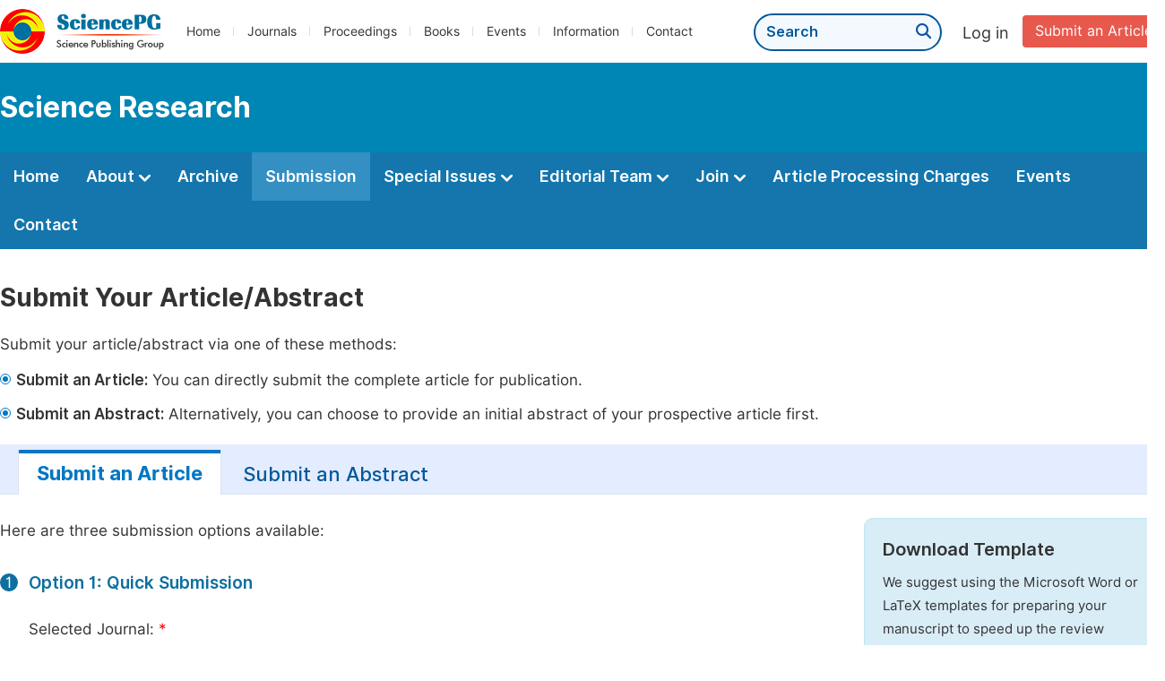

--- FILE ---
content_type: text/html;charset=UTF-8
request_url: http://sciencepublishinggroup.org/journal/181/submission
body_size: 40002
content:
<!doctype html>
<html>
<head>
	<title>Submission:: Science Research:: Science Publishing Group</title>
	<meta name="description" content="Read the latest articles of Science Researchat Science Publishing Group.">
	<meta name="Keywords" content="Science Research">
	<head>
  
    <meta charset="utf-8">
    
      <meta charset="utf-8">
      <link rel="stylesheet" type="text/css" href="/css/font.min.css?v=20251225091228">
      <link rel="stylesheet" type="text/css" href="/css/common.min.css?v=20251225091228">
      <link rel="stylesheet" type="text/css" href="/css/selectJournalForm.min.css?v=20251225091228">
      <link rel="stylesheet" href="/css/all.min.css?v=20251225091228">
      <link rel="stylesheet" href="/css/problem_feedback.min.css?v=20251225091228">
      <script src="/js/jquery-1.11.3.min.js?v=20251225091228"></script>
      <script src="/js/clipboard/clipboard.min.js?v=20251225091228"></script>
      <script src="/js/common.min.js?v=20251225091228"></script>
      <script src="/js/jquery.sticky-sidebar.min.js?v=20251225091228"></script>
      <script src="/js/customsize-validate.min.js?v=20251225091228"></script>

      <script src="/ajax/libs/layer/layer.min.js?v=20251225091228"></script>
      <script src="/ajax/libs/layer/lang/en.js?v=20251225091228"></script>
    
    <link rel="stylesheet" type="text/css" href="/journal/css/journal_common.min.css?v=20251225091228">
    <script src="/js/layout/decorator_single_journal.min.js?v=20251225091228"></script>
  
</head>
	<link rel="stylesheet" type="text/css" href="/submission/css/submission_style.min.css?v=20260123034910">
	<link rel="stylesheet" type="text/css" href="/submission/css/journal_submission.min.css?v=20260123034910">
	<script src="/submission/js/submission.js?v=20260123034910"></script>
</head>

<body>


  <div class="header">
    <div class="spg_item">
      <div class="content clearfix">
        <div class="logo left">
          <a href="/" target="_blank"><img src="/img/logo.png"></a>
        </div>
        <div class="spg_nav left">
          <ul>
            <li class="left">
              <a href="/" target="_blank">Home</a>
            </li>
            <li class="left">
              <a href="/journals/browse-by-subject" target="_blank">Journals</a>
            </li>
            <li class="left">
              <a href="/proceedings" target="_blank">Proceedings</a>
            </li>
            <li class="left">
              <a href="/books" target="_blank">Books</a>
            </li>
            <li class="left">
              <a href="/events" target="_blank">Events</a>
            </li>
            <li class="left">
              <a href="/information/for-authors" target="_blank">Information</a>
            </li>
            <li class="left">
              <a href="/contact" target="_blank">Contact</a>
            </li>
          </ul>
        </div>

       <div class="submit_item right">
          <a href="/submit-an-article" class="submit" target="_blank">Submit an Article</a>
        </div>
        <div class="single_login_item right">
          <div class="single_login_register">
            <a href="https://sso.sciencepg.com/login" target="_blank" class="single_login">
              Log in
            </a>
            <!--
            <span>|</span>
            <a th:href="${commonAddress.ssoPath + 'register'}" target="_blank">
              Register
            </a>
            -->
          </div>
        </div>
        <div class="single_search left">
          <form class="search" action="/search-results" type="get" target="_blank">
            <input type="text" placeholder="Search" name="searchWord" min="2" max="512">
            <button type="submit" class="single_search_btn"><i class="fas fa-search"></i></button>
          </form>
        </div>
        
      </div>
    </div>
  </div>
  
    <div class="journal_item">
      <div class="content position">
        <div class="journal_item_box clearfix">
          <div class="journal_name_item table">
            <a href="/journal/181/home" target="_blank"><h3>Science Research</h3></a>
          </div>
          <div class="search_item table" style="display: none;">
            <form class="example" action="/static">
              <input type="text" placeholder="Search title, athors, keyword or doi" name="search">
              <button type="submit"><i class="fas fa-search"></i></button>
            </form>
          </div>
        </div>
      </div>
    </div>
  
  <div class="journal_nav_item">
    <div class="content">
      <ul class="clearfix">
        <li>
          <a class="first_nav" href="/journal/181/home">Home</a>
        </li>
        <li>
          <a class="first_nav" href="/journal/181/about">About <img src="/img/tranger.png"></a>
          <div class="journal_second_menu clearfix">
            <div class="col1 left">
              <div class="journal_menu_link">
                <a href="/journal/181/about">Aims and Scope</a>
              </div>
              <div class="journal_menu_link">
                <a href="/journal/181/abstracting-and-indexing" style="font-family: &#39;Inter SemiBold&#39;; color: #00aade;">Abstracting and Indexing</a>
              </div>
              <div class="journal_menu_link">
                <a href="/journal/181/article-processing-charges">Article Processing Charges</a>
              </div>
              <div style="height: 10px;"></div>
              <div class="journal_menu_link">
                <a href="/journal/181/events">AcademicEvents</a>
              </div>
            </div>
            <div class="col2 left">
              <div class="journal_menu_link">
                <a href="/journal/181/submission-guidelines">Submission Guidelines</a>
              </div>
              <div class="journal_menu_link">
                <a href="/journal/181/preparing-manuscript">Preparing Your Manuscript</a>
              </div>
              <div class="journal_menu_link">
                <a href="/journal/181/supporting-information">Supporting Information</a>
              </div>
              <div class="journal_menu_link">
                <a href="/journal/181/editorial-process">Editorial Process</a>
              </div>
              <div class="journal_menu_link">
                <a href="/journal/181/manuscript-transfers">Manuscript Transfers</a>
              </div>
              <div class="journal_menu_link">
                <a href="/journal/181/promoting-your-publication">Promoting Your Publication</a>
              </div>
            </div>
            <div class="col3 left">
              <div class="journal_menu_link">
                <a href="/journal/181/peer-review-at-sciencepg">Peer Review at SciencePG</a>
              </div>
              <div class="journal_menu_link">
                <a href="/journal/181/open-access">Open Access Policy</a>
              </div>
              <div class="journal_menu_link">
                <a href="/journal/181/copyright">Copyright and Licensing</a>
              </div>
              <div class="journal_menu_link">
                <a href="/journal/181/publication-ethics">Publication Ethics</a>
              </div>
            </div>
          </div>
        </li>
        <li>
          <a href="/journal/181/archive" class="first_nav">Archive</a>
        </li>
        <li class="active">
          <a href="/journal/181/submit-an-article" class="first_nav">Submission</a>
        </li>
        <li>
          <a href="/journal/181/propose-a-special-issue" class="first_nav">Special Issues <img src="/img/tranger.png"></a>
          <div class="journal_second_menu clearfix">
            <div class="col3 left">
              <div class="journal_menu_link">
                <a href="/journal/181/special-issue-guidelines">Special Issue Guidelines</a>
              </div>
              <div class="journal_menu_link">
                <a href="/journal/181/propose-a-special-issue">Propose a Special Issue</a>
              </div>
              
              
              <div class="journal_menu_link">
                <a href="/journal/181/conference-special-issue">Conference Special Issue</a>
              </div>
            </div>
          </div>
        </li>
        <li>
          <a href="/journal/181/editorial-team" class="first_nav">Editorial Team <img src="/img/tranger.png"></a>
          <div class="journal_second_menu clearfix">
            <div class="col3 left">
              <div class="journal_menu_link">
                
              </div>
              <div class="journal_menu_link">
                
              </div>
              <div class="journal_menu_link">
                
              </div>
              <div class="journal_menu_link">
                
              </div>
              <!--
              <div class="journal_menu_link">
                <a th:href="${'/journal/' + journalID + '/editorial-team#Senior_Associate_Editor'}" th:if="${!#lists.isEmpty(editorialBoard.getSeniorsAssociateEditors())}">Senior Associate Editor<th:block th:if="${editorialBoard.getSeniorsAssociateEditors().size() > 1}">s</th:block></a>
              </div>
              -->
              <div class="journal_menu_link">
                <a href="/journal/181/editorial-team#Editorial_Board_Member">Editorial Board Members</a>
              </div>
              <div class="journal_menu_link">
                <a href="/journal/181/editorial-team#Associate_Editor">Associate Editors</a>
              </div>
              <div class="journal_menu_link">
                <a href="/journal/181/reviewers">Reviewers</a>
              </div>
            </div>
          </div>
        </li>
        <!--
        <li th:class="${(activeTabName == 'Reviewers' ? 'active' : '')}">
          <a th:href="${'/journal/' + journalID + '/reviewers'}" class="first_nav">Reviewers <img src="/img/tranger.png"></a>
          <div class="journal_second_menu clearfix">
            <div class="col3 left">
              <div class="journal_menu_link">
                <a th:href="${'/journal/' + journalID + '/reviewers'}">Reviewers</a>
              </div>
              <div class="journal_menu_link">
                <a th:href="${'/journal/' + journalID + '/join-us#Become_a_Reviewer'}">Become a Reviewer</a>
              </div>
            </div>
          </div>
        </li>
        -->
        <li>
          <a href="/journal/181/join-us" class="first_nav">Join <img src="/img/tranger.png"></a>
          <div class="journal_second_menu clearfix">
            <div class="col3 left">
              <div class="journal_menu_link">
                <a href="/journal/181/join-us#Join_as_Editor-in-Chief">Join as Editor-in-Chief</a>
              </div>
              <div class="journal_menu_link">
                <a href="/journal/181/join-us#Join_as_Senior_Editor">Join as Senior Editor</a>
              </div>
              <!--
              <div class="journal_menu_link">
                <a th:href="${'/journal/' + journalID + '/join-us#Join_as_Senior_Associate_Editor'}">Join as Senior Associate Editor</a>
              </div>
              -->
              <div class="journal_menu_link">
                <a href="/journal/181/join-us#Join_as_Editorial_Board_Member">Join as Editorial Board Member</a>
              </div>
              <div class="journal_menu_link">
                <a href="/journal/181/join-us#Become_a_Reviewer">Become a Reviewer</a>
              </div>
              <div class="journal_menu_link">
                <a href="/journal/181/join-us#Launch_a_New_Journal">Launch a New Journal</a>
              </div>
            </div>
          </div>
        </li>
        <li>
          <a href="/journal/181/article-processing-charges" class="first_nav">Article Processing Charges</a>
        </li>
        <li>
          <a href="/journal/181/events" class="first_nav">Events</a>
        </li>
        <li>
          <a href="/journal/181/contact" class="first_nav">Contact</a>
        </li>
      </ul>
    </div>
  </div>

<div class="no_track">
</div>
<!--
<div class="content apc_account">
	<a href="/information/prepay" class="prepaying_link" target="_blank">
		<div class="apc_discount clearfix">
			<p class="discount_title">Enjoy Up to <span class="discount">50% Off</span> by Prepaying Article Processing Charges<span class="btn_p">Click Here for More Details</span></p>
		</div>
	</a>
</div>
-->

<div class="submission_method1">
	<div class="content clearfix">
		<div class="clearfix">
			<div class="page_title">
				Submit Your Article/Abstract
			</div>
			<p class="normal_p" style="margin-bottom: 12px;">Submit your article/abstract via one of these methods:
			</p>
			<table class="basic_table_font">
				<tbody>
				<tr>
					<td>
						<div class="normal_blue_dot">
							<span></span>
						</div>
					</td>
					<td><p class="td_p"><span class="td_span">Submit an Article:</span> You can directly submit the
						complete article for publication.</p></td>
				</tr>
				<tr>
					<td class="padding0">
						<div class="normal_blue_dot">
							<span></span>
						</div>
					</td>
					<td class="padding0"><p class="td_p"><span class="td_span">Submit an Abstract:</span>
						Alternatively, you can choose to provide an initial abstract of your prospective article
						first. </p></td>
				</tr>
				</tbody>
			</table>
		</div>


		

		<div class="mt-tabpage-title">
			<a href="/journal/181/submit-an-article" class="mt-tabpage-item mt-tabpage-item-cur">Submit an Article</a>
			<a href="/journal/181/submit-an-abstract" class="mt-tabpage-item">Submit an Abstract</a>
		</div>
		<div class="clearfix">
			<div class="left_container left">
				<p>Here are three submission options available:</p>
				<div class="step_item clearfix">
					<div class="step_item_number left">
						<span class="ant_icon">1</span>
					</div>
					<div class="step_item_content quick_submission_content left">
						<div class="second_title">Option 1: Quick Submission</div>
						
      <form id="quick_submit_form" name="quick_submit_form" method="post"
            action="https://sso.sciencepg.com/submission/quick/submit" enctype="multipart/form-data">
        <input type="hidden" class="submissionType" value="1">
        <input type="hidden" class="formID" value="selJournalForm">
        
      <div id="selJournalForm" class="select_journal_form">
        <div class="form_content clearfix">
          <span class="input_span">Selected Journal: <span class="red_span">*</span> </span>
          <div class="form_right">
            <div class="selected_journal">
              <div class="change_journal selected_journal_none">
                
                
                  <span>You can select a journal based on the subject of your article. <a href="javascript:;" class="select_another">Click here &gt;</a></span>
                  
                
              </div>
              <div class="change_journal selected_journal_selected">
                <span class="submission_journal">Science Research</span>
                
                  
                  
                  <p> Or <a href="javascript:;" class="select_another">click here</a> to select another
                    journal that is more appropriate for your manuscript.</p>
                  
                  
                
                
                
              </div>
              <input type="hidden" class="txtJournalID" name="journalID" value="181">
              <input type="hidden" class="txtCategoryID">
            </div>
            <div>
              
            </div>
          </div>
        </div>
        <div class="bgPop"></div>
        <div class="pop">
          <div class="puple_title1">Select a journal</div>
          <div class="middle_box clearfix">
            <span class="pop-close"><i class="fas fa-times"></i></span>
            <div class="pop_f">
              <div class="submit_step_one">
                <div class="step1_title">
                  Step 1-Please select a subject<span class="red">&nbsp;&nbsp;*</span>
                </div>
                <div class="category_list">
                  <ul>
                    <li>
                      <span class="table_th">Subject</span><span class="category_error" style="display: none;">Please select a subject.</span>
                    </li>
                    <li>
                      <label>
                        <input type="radio" name="categoryId"
                               value="11" onchange="hideError(this, '.journal_error')">
                        <span>Life Sciences, Agriculture &amp; Food</span>
                      </label>
                    </li>
                    <li>
                      <label>
                        <input type="radio" name="categoryId"
                               value="70" onchange="hideError(this, '.journal_error')">
                        <span>Chemistry</span>
                      </label>
                    </li>
                    <li>
                      <label>
                        <input type="radio" name="categoryId"
                               value="15" onchange="hideError(this, '.journal_error')">
                        <span>Medicine &amp; Health</span>
                      </label>
                    </li>
                    <li>
                      <label>
                        <input type="radio" name="categoryId"
                               value="51" onchange="hideError(this, '.journal_error')">
                        <span>Materials Science</span>
                      </label>
                    </li>
                    <li>
                      <label>
                        <input type="radio" name="categoryId"
                               value="12" onchange="hideError(this, '.journal_error')">
                        <span>Mathematics &amp; Physics</span>
                      </label>
                    </li>
                    <li>
                      <label>
                        <input type="radio" name="categoryId"
                               value="23" onchange="hideError(this, '.journal_error')">
                        <span>Electrical &amp; Computer Science</span>
                      </label>
                    </li>
                    <li>
                      <label>
                        <input type="radio" name="categoryId"
                               value="16" onchange="hideError(this, '.journal_error')">
                        <span>Earth, Energy &amp; Environment</span>
                      </label>
                    </li>
                    <li>
                      <label>
                        <input type="radio" name="categoryId"
                               value="60" onchange="hideError(this, '.journal_error')">
                        <span>Architecture &amp; Civil Engineering</span>
                      </label>
                    </li>
                    <li>
                      <label>
                        <input type="radio" name="categoryId"
                               value="19" onchange="hideError(this, '.journal_error')">
                        <span>Education</span>
                      </label>
                    </li>
                    <li>
                      <label>
                        <input type="radio" name="categoryId"
                               value="17" onchange="hideError(this, '.journal_error')">
                        <span>Economics &amp; Management</span>
                      </label>
                    </li>
                    <li>
                      <label>
                        <input type="radio" name="categoryId"
                               value="20" onchange="hideError(this, '.journal_error')">
                        <span>Humanities &amp; Social Sciences</span>
                      </label>
                    </li>
                    <li>
                      <label>
                        <input type="radio" name="categoryId"
                               value="18" onchange="hideError(this, '.journal_error')">
                        <span>Multidisciplinary</span>
                      </label>
                    </li>
                  </ul>
                </div>
              </div>

              <div class="submit_step_two">
                <div class="step1_title">
                  Step 2-Please select a journal<span class="red">&nbsp;&nbsp;*</span>
                </div>
                
                
                <div class="table_title clearfix">
                  <div class="table_journal_title">
                    Journal Title
                  </div>
                  <span class="journal_error" style="display: none;">Please select a journal.</span>
                  <div class="apc">
                    Article Processing Charge
                  </div>
                </div>
                
                
                <div class="journal_tip">
                  <h2>1. Please select your research subject in the left column first.<br>
                    
                      2. Then select a journal to submit your manuscript in the right column.
                      
                      
                    
                    
                    
                  </h2>
                </div>
                <div class="journal_list scroll_y" style="width: 100%;height: 447px;">
                  <div class="loading" style="display: none;text-align: center;min-height: 100%;width: 100%;margin: 200px auto;">
                    <img src="/img/loading2.gif" class="loading_img">
                  </div>
                  <table class="journal_list_scroll_y">

                  </table>
                </div>
              </div>
              <div class="clearfix"></div>
              <input type="hidden" class="txtCountryTypeID" value="1">
              <input type="hidden" class="txtHasApc" value="1">
              <a class="cancle" href="javascript:;">Cancel</a>
              <a class="confirm" href="javascript:;">Confirm</a>
            </div>
          </div>
        </div>
      </div>
    
        <input type="hidden" id="journalID" value="181">
        <input type="hidden" id="categoryID">
        <div class="clearfix">
          <span class="input_span"></span>
          <div class="form_right">
            <p class="error journal_error" style="display: none; margin-left: 0;"><i class="fas fa-exclamation-triangle"></i>Please select a journal.</p>
          </div>
        </div>

        <div class="form_content clearfix">
          <span class="input_span">Submission Type: <span class="red_span">*</span> </span>
          <div class="form_right">
            <label><input name="submissionType" type="radio" class="fm_radio" value="1" onchange="changeSubmissionType()" checked="checked">Article</label>
            <label><input name="submissionType" type="radio" class="fm_radio" value="2" onchange="changeSubmissionType()">Abstract</label>
          </div>
        </div>

        <div class="form_content clearfix">
          <span class="input_span">Article Title: <span class="red_span">*</span> </span>
          <div class="form_right">
            <input type="text" tabindex="1" class="fm_text submission_input txtArticleTitle" maxlength="1000" name="articleTitle"></span>
            <p id="articleTitle_error" class="error" style="display: none;"><i class="fas fa-exclamation-triangle"></i>Please type your article title.</p>
            <p class="tip">You are recommend to provide the title in English.</p>
          </div>
        </div>

        

        <div class="form_content clearfix">
          <span class="input_span"> Upload Manuscript: <span class="red_span">*</span> </span>
          <div class="form_right">
            <input type="text" class="fm_text upload">
            <div class="btn_css">
              <span>Upload</span>
              <input type="file" id="upload" size="1" multiple name="upload">
            </div>
            <p class="error uploadError" style="display: none;"><i class="fas fa-exclamation-triangle"></i>Please upload your manuscript.</p>
            <p class="error uploadFormatError" style="display: none;"><i class="fas fa-exclamation-triangle"></i>Only accept .doc, .docx and .tex files under 20MB.</p>
            <p class="tip">Upload your manuscript (Max 20MB, .doc, .docx, .tex)</p>
          </div>
        </div>
        <div class="form_content clearfix">
          <span class="input_span">Article Type: <span class="red_span">*</span> </span>
          <div class="form_right">
            <select id="selArticleType" name="articleType" class="fm-select" onchange="hideError(this, '.pArticleTypeSelectError')">
              <option value="0" >-- Select One --</option>
              <option value="2" >Research Article</option>
              <option value="3" >Review Article</option>
              <option value="4" >Case Report</option>
              <option value="1" >Editorial</option>
              <option value="5" >Letter</option>
              <option value="6" >Report</option>
              <option value="8" >Commentary</option>
              <option value="9" >Communication</option>
              <option value="10" >Methodology Article</option>
              <option value="12" >Research/Technical Note</option>
            </select>
            <p class="error pArticleTypeSelectError" style="display: none;"><i class="fas fa-exclamation-triangle"></i>Article type is required.</p>
          </div>
        </div>

        
        <div class="name_form clearfix">
          <div class="form_content clearfix flaot">
            <span class="input_span">First Name: <span class="red_span">*</span></span>
            <div class="form_right">
              <input type="text" tabindex="1" class="fm_text submission_input txtFirstName" maxlength="128" name="firstName"></span>
              <p id="firstname_error" class="error" style="display: none;"><i class="fas fa-exclamation-triangle"></i>Please type your first name.</p>
            </div>
          </div>
          <div class="form_content clearfix flaot">
            <span class="input_span">Last Name: <span class="red_span">*</span></span>
            <div class="form_right">
              <input type="text" tabindex="1" class="fm_text submission_input txtLastName" maxlength="128" name="lastName"></span>
              <p id="lastname_error" class="error" style="display: none;"><i class="fas fa-exclamation-triangle"></i>Please type your last name.</p>
            </div>
          </div>
        </div>
        <div class="form_content clearfix">
          <span class="input_span">Email Address: <span class="red_span">*</span></span>
          <div class="form_right">
            <input type="text" tabindex="1" class="fm_text submission_input txtEmail" maxlength="128" name="email">
            <p class="error emailError" style="display: none;"><i class="fas fa-exclamation-triangle"></i>Please type your email.</p>
            <p class="error emailFormatError" style="display: none;"><i class="fas fa-exclamation-triangle"></i>Please input the correct email format.</p>
            <p class="tip">We will respond within 3 working days.</p>
          </div>
        </div>
        
        <div class="form_content clearfix">
          <span class="input_span">Copyright: <span class="red_span">*</span> </span>
          <div class="form_right submission_copyright">
            <label>
              <div class="cell">
                  <span class="checkboxInput checkbox-control">
                      <input class="checkboxInput-input" type="checkbox" id="copyrightAgreement" name="copyrightAgreement">
                  </span>
              </div>
              <div class="cell_spacing"></div>
              <div class="cell">
                <p class="submission_copyright_p">By submitting this manuscript to Science Publishing Group, the author(s) agree that if accepted, it will be published open access, ensuring broad accessibility to the research. This article will be distributed under the terms of the Creative Commons Attribution 4.0 License (<a href="http://creativecommons.org/licenses/by/4.0/" target="_blank" class="normal_link">http://creativecommons.org/licenses/by/4.0/<i class="fas fa-external-link-alt"></i></a>), which permits unrestricted use, distribution, and reproduction in any medium, provided the original work is properly cited.</p>
                
                <p class="submission_copyright_p"><a href="/journal/181/copyright" target="_blank" class="normal_link">Click here<i class="fas fa-external-link-alt"></i></a> to learn more about copyright information.</p>
              </div>
            </label>
            <p class="copyright_error error" style="display: none;"><i class="fas fa-exclamation-triangle"></i>Please confirm your acknowledgment of the copyright information and click the relevant item.</p>
          </div>
        </div>
        <div class="form_content clearfix">
          <span class="input_span">Would you be interested<br/> in serving as a reviewer: <span class="red_span">*</span> </span>
          <div class="form_right">
            <label style="padding-right: 0px;"><input name="isIntendToBeReviewer" type="radio" class="fm_radio" value="1">Yes (An invitation will be sent to you once your manuscript is published online.)</label>
            <div style="height: 6px;"></div>
            <label><input name="isIntendToBeReviewer" type="radio" class="fm_radio" value="0">No</label>
            <p class="error" id="pSelectReviewerError" style="display: none;"><i class="fas fa-exclamation-triangle"></i>Please select.</p>
          </div>
        </div>
        <div class="form_content clearfix">
          <span class="input_span">Captcha: <span class="red" style="color: red;">*</span></span>
          <div class="form_right left col1">
            <input type="text" id="txtCode" name="verificationCode" class="fm_text code" maxlength="10" onkeyup="hideError(this, '.pCodeError,.pVerificationCodeError')" placeholder="Please type captcha">
            <img src="https://sso.sciencepg.com/captcha/captchaImage?type=math&amp;visitId=1ebe86e0-5cc1-4a54-81ed-0733a4df39fa" onclick="refreshCaptcha()" id="imgCaptcha" class="vercode">
            <a class="renew" onclick="refreshCaptcha()">Renew</a>
            <p class="error pCodeError" style="display: none;"><i class="fas fa-exclamation-triangle"></i>The captcha is required.</p>
            <p class="error pVerificationCodeError" style="display: none;"><i class="fas fa-exclamation-triangle"></i>Captcha is not valid.</p>
          </div>
        </div>
        <input type="hidden" id="ssoPath" value="https://sso.sciencepg.com/">
        <input type="hidden" id="visitId" name="visitId" value="1ebe86e0-5cc1-4a54-81ed-0733a4df39fa">
      </form>
    

						<input type="hidden" id="orgJournalID" value="181">
						<input type="button" id="submitManuscript" class="submit_button" value="Submit">
						<script>
							var orgJournalID = 181;
							$("#submitManuscript").click(function () {
								submit('/journal/' + orgJournalID + '/submit-an-article/success/');
							});
						</script>
					</div>
				</div>
			</div>
			<div class="right_container right">
				<div class="template_item">
					<p class="template_title">Download Template</p>
					<p>We suggest using the Microsoft Word or LaTeX templates for preparing your manuscript to speed up the review process, though this is not obligatory. If not using a specific template, please ensure your heading levels are clear and the sections are distinctly defined.</p>
					<div class="template word">
						<p class="classify">Word and PDF</p>
						<a href="https://download.sciencepg.com/SciencePG_Manuscript_Template.docx" target="_blank"><i class="fas fa-arrow-alt-circle-down"></i>Download Template (Word)</a>
						<a href="https://download.sciencepg.com/SciencePG_Manuscript_Template.pdf" target="_blank"><i class="fas fa-arrow-alt-circle-down"></i>Download Template (PDF)</a>
					</div>
					<div class="template latex">
						<p class="classify">LaTeX</p>
						<a href="https://download.sciencepg.com/SciencePG_LaTeX_Template.rar" target="_blank"><i class="fas fa-arrow-alt-circle-down"></i>Download Template (LaTeX)</a>
					</div>
				</div>
			</div>
		</div>
	</div>
</div>

<div class="submission_method2">
	<div class="content">
		<div class="step_item clearfix">
			<div class="step_item_number left">
				<span class="ant_icon">2</span>
			</div>
			<div class="step_item_content left" style="width: 96%;">
				<div class="second_title">Option 2: Online Submission</div>
				<p class="normal_p">Submit your article via our online submission system.</p>
				<table class="basic_table_font">
					<tbody>
					<tr>
						<td>
							<div class="normal_blue_dot">
								<span></span>
							</div>
						</td>
						<td>
							For unregistered users, please register at <a href="https://sso.sciencepg.com/register" target="_blank" class="normal_link">https://sso.sciencepg.com/register<i class="fas fa-external-link-alt"></i></a>
						</td>
					</tr>
					<tr>
						<td>
							<div class="normal_blue_dot">
								<span></span>
							</div>
						</td>
						<td>
							For registered users, please log in at <a href="https://sso.sciencepg.com/submission/select-journal/journal/181" target="_blank" class="normal_link">https://sso.sciencepg.com/login <i class="fas fa-external-link-alt"></i></a>
						</td>
					</tr>
					</tbody>
				</table>
				<p>Once you have logged in, please click on "Submit to Journal" under the "Submission" section. Follow the system prompts to successfully complete the submission.</p>
			</div>
		</div>
	</div>
</div>

<div class="submission_method3">
	<div class="content">
		<div class="step_item clearfix">
			<div class="step_item_number left">
				<span class="ant_icon">3</span>
			</div>
			<div class="step_item_content left">
				<div class="second_title">Option 3: Email Submission</div>
				<p>You can submit your article directly via email to <a href="mailto:submission@sciencepg.com" class="normal_link">submission@sciencepg.com</a></p>
				<p class="point">Recommended email subject: Science Research Manuscript Submission.</p>
			</div>
		</div>
	</div>
</div>
<div>
	
</div>


      <div class="footer">
        <div class="content clearfix">
          <div class="foot_item" style="width:408px;">
            <p class="foot_p"><a href="/about-sciencepg" target="_blank">About Us</a></p>
            <p class="foot_about"><a href="/about-sciencepg" target="_blank">Science Publishing Group (SciencePG) is an Open Access publisher, with more than 300 online, peer-reviewed journals covering a wide range of academic disciplines.</a></p>
            <p class="foot_more_link"><a href="/about-sciencepg" target="_blank" class="foot_about_more">Learn More About SciencePG <i class="fas fa-angle-right"></i></a></p>
            <div class="foot_logo">
              <a href="/" target="_blank"><img src="/img/foot_logo.png"></a>
            </div>
          </div>
          <div class="foot_item">
            <p class="foot_p">Products</p>
            <div class="foot_link">
              <ul>
                <li>
                  <a href="/journals/browse-by-subject" target="_blank">Journals</a>
                </li>
                <li>
                  <a href="/special-issues/ongoing" target="_blank">Special Issues</a>
                </li>
                <li>
                  <a href="/proceedings" target="_blank">Proceedings</a>
                </li>
                <li>
                  <a href="/books" target="_blank">Books</a>
                </li>
                <li>
                  <a href="https://www.academicevents.org" target="_blank">AcademicEvents</a>
                </li>
                <li>
                  <a href="https://scholarprofiles.com/" target="_blank">ScholarProfiles</a>
                </li>
              </ul>
            </div>
          </div>
          <div class="foot_item" style="margin-right: 40px;">
            <p class="foot_p">Information</p>
            <div class="foot_link">
              <ul>
                <li>
                  <a href="/information/for-authors" target="_blank">For Authors</a>
                </li>
                <li>
                  <a href="/information/for-reviewers" target="_blank">For Reviewers</a>
                </li>
                <li>
                  <a href="/information/for-editors" target="_blank">For Editors</a>
                </li>
                <li>
                  <a href="/information/for-conference-organizers" target="_blank">For Conference Organizers</a>
                </li>
                <li>
                  <a href="/information/for-librarians" target="_blank">For Librarians</a>
                </li>
                <li>
                  <a href="/information/article-processing-charges" target="_blank">Article Processing Charges</a>
                </li>
              </ul>
            </div>
          </div>
          <div class="foot_item" style="margin-top:34px;">
            <div class="foot_link">
              <ul>
                <li>
                  <a href="/special-issues/guidelines" target="_blank">Special Issues Guidelines</a>
                </li>
                <li>
                  <a href="/information/editorial-process" target="_blank">Editorial Process</a>
                </li>
                <li>
                  <a href="/information/peer-review-at-sciencepg" target="_blank">Peer Review at SciencePG</a>
                </li>
                <li>
                  <a href="/information/open-access" target="_blank">Open Access</a>
                </li>
                <li>
                  <a href="/information/ethical-guidelines" target="_blank">Ethical Guidelines</a>
                </li>
              </ul>
            </div>
          </div>
          <div class="foot_item double_box">
            <p class="foot_p">Important Link</p>
            <div class="foot_link">
              <ul>
                <li>
                  <a href="/submit-an-article" target="_blank">Manuscript Submission</a>
                </li>
                <li>
                  <a href="/special-issues/propose" target="_blank">Propose a Special Issue</a>
                </li>
                <li>
                  <a href="/join-us#Join_as_Editorial_Board_Member" target="_blank">Join as Editorial Board Member</a>
                </li>
                <li>
                  <a href="/join-us#Become_a_Reviewer" target="_blank">Become a Reviewer</a>
                </li>
              </ul>
            </div>
          </div>
        </div>
      </div>
      <div class="copyright">Copyright © 2012 -- 2026 Science Publishing Group – All rights reserved.</div>
    
</body>
</html>


--- FILE ---
content_type: text/css
request_url: http://sciencepublishinggroup.org/submission/css/submission_style.min.css?v=20260123034910
body_size: 9941
content:
.form_content{margin-top:30px}.input_span{display:block;font-size:17px;margin-bottom:8px;float:left;width:218px}.fm_text{background:#fff;width:550px;line-height:40px;font-size:12px;color:#333;border:1px solid #bbb;height:40px;padding-left:10px;outline:0;box-sizing:border-box}.fm-select{padding:0 9px;border:1px solid #bbb;outline:0;color:#333;font-size:14px;height:40px;width:550px}.fm-textarea{font-size:12px;color:#333;border:1px solid #bbb;outline:0;padding-top:6px;width:550px;text-indent:10px}.fm_radio{border:1px solid #d6d6d6;outline:0;margin-right:6px}.form_content label{padding-right:30px}#upload{opacity:0;width:456px;height:39px;position:absolute;top:-13px;right:2px}.submit_button{background:#007eb4;color:#fff;width:130px;height:46px;text-align:center;font-size:20px;line-height:46px;border:0;cursor:pointer;margin-top:20px;border-radius:4px;margin-left:218px;font-family:'Inter Bold'}.tip{font-size:15px;color:#333;margin-top:5px;line-height:30px}.buy_forme{color:#006db4;font-size:17px;font-family:'Inter Bold'}.bgPop{display:none;position:fixed;z-index:129;left:0;top:0;width:100%;height:100%;background:rgba(0,0,0,0.5)}.pop{display:none;width:1150px;height:653px;position:fixed;margin:auto;border-radius:10px;background-color:#fff;box-shadow:rgba(100,0,0,0.2) 0 3px 18px;padding-bottom:10px;box-sizing:border-box;z-index:999999;top:0;left:0;bottom:0;right:0}.pop_f{padding:0 40px}.confirm_btn{background-color:#349961;border:0;color:#fff;text-align:center;text-decoration:none;display:inline-block;font-size:18px;width:148px;height:36px;border-radius:4px;cursor:pointer;margin-top:10px}.cancle{display:inline-block;width:100px;height:38px;text-align:center;color:#007eb4;border:1px solid #007eb4;font-size:17px;font-weight:bold;line-height:38px;float:right;margin-top:15px;margin-left:20px;border-radius:2px}.journal_tip{width:593px;margin:38px auto;border-radius:10px;border:1px dashed #cdcdcd}.journal_tip h2{font-size:16px;text-align:left;font-weight:normal;color:#6a6a6a;line-height:33px;padding:15px 20px}.pop-close{position:absolute;right:17px;top:8px;cursor:pointer}.pop-close i{font-size:20px;color:#7a7a7a}.puple_title1{background:#f8f8f8;text-align:left;padding-left:16px;margin-bottom:18px;border-radius:10px 10px 0 0;font-size:17px;line-height:40px;font-family:'Inter Bold'}.submit_step_one{width:280px;float:left;border:1px solid #d3d3d3;margin-right:40px}.step1_title{background:#007eb4;height:40px;line-height:40px;padding-left:20px;font-size:15px;color:#fff;text-align:left;font-family:'Inter Bold'}.category_list ul li{border-bottom:1px solid #eaeaea;height:36px;line-height:36px;text-align:left;cursor:pointer}.category_list ul li input{margin-left:20px}.category_list ul li span{color:#565656;margin-left:8px;font-size:14px;cursor:pointer;line-height:33px;display:inline-block}.category_error{color:red !important}.submit_step_two{float:left;width:745px;border:1px solid #d3d3d3;height:522px;overflow:hidden}.next{float:left;margin:0 15px 0 20px}.journal_price{font-size:14px;line-height:36px;width:101px;padding:0 16px}.scroll_y{overflow-y:scroll;height:447px;display:none}.but_label{width:280px;height:39px}.radio_box{width:27px;text-align:right;padding-right:10px}.journal_name{font-size:14px;width:514px;text-align:left;border-right:1px solid #ccc;line-height:24px;padding:5px 8px 5px 0}.journal_name a{color:#006db4;font-size:14px}#btn{margin-right:5px}.table_th{font-size:14px;color:#565656;font-weight:bold;text-align:left;padding-left:12px}.table_title{border-bottom:1px solid #eaeaea;display:none}.table_journal_title{float:left;font-size:13px;font-weight:bold;color:#565656;margin-left:12px;line-height:34px}.apc{float:right;font-size:13px;font-weight:bold;color:#565656;line-height:22px;padding:6px 10px 6px 13px;width:162px;border-left:1px solid #ccc}.submission_journal{color:#333;font-size:17px;font-family:'Inter SemiBold';font-style:italic}#submission_journal{color:#333;font-size:17px;font-family:'Inter SemiBold';font-style:italic}.journal_list table tr{border-bottom:1px solid #eaeaea;line-height:30px}.journal_list_scroll_y{width:100%}.confirm{display:inline-block;width:100px;height:40px;text-align:center;color:#fff;background:#007eb4;font-size:17px;font-weight:bold;line-height:40px;float:right;margin-top:15px;border-radius:2px}.puple_block{position:fixed;top:50%;color:#fff;line-height:36px;text-align:center;left:50%;margin-left:-67px;margin-top:-48px;opacity:0;font-size:16px;z-index:999;max-width:300px;background:rgba(0,0,0,0.7);border-radius:6px;padding:0 20px;width:auto;height:auto}.confirm:hover{color:#fff !important}#quick_submit_form .form_content:nth-of-type(1){margin-top:0}#journal_listscroll_y{width:100%}.change1{display:none}.change1 span{font-family:'Inter Bold'}.btn_css{cursor:pointer;height:41px;width:111px;padding:0;overflow:hidden;background-color:#fff;border:2px solid #006db4;display:inline-block;border-radius:4px;vertical-align:middle;box-sizing:border-box;position:relative;margin-left:12px}.selected_journal table{width:780px;margin-bottom:12px}.btn_css span{font-size:18px;color:#006db4;text-align:center;line-height:36px;position:absolute;margin-left:22px;font-family:Inter Medium}.upload{margin-bottom:5px;width:420px}#journal_error{color:red;font-size:15px;margin-left:10px;display:inline-block;line-height:34px}#category_error{color:red}.error{color:red;font-size:15px;margin-top:5px}.red_span{color:red}.form_right{float:left}.submission_procedure_title{font-family:'Inter SemiBold';margin-bottom:6px}.islogin{float:left;background:#fcf8e3;width:684px;box-sizing:border-box;padding:20px;border-radius:10px;border:1px solid #dfd391}.islogin_item1{border-bottom:1px solid #bdbdbd;padding-bottom:20px}.islogin_title{font-size:20px;font-family:'Inter Bold';margin-bottom:5px}.islogin_item2{margin-top:20px}.islogin_photo{float:left;width:80px;height:80px;overflow:hidden;border-radius:40px}.islogin_photo img{width:80px}.islogin_info{float:left;margin-left:20px;margin-top:10px}.islogin_name{font-family:'Inter Bold'}.vercode{height:40px;width:140px}.renew{color:#006db4;font-family:'Inter Medium';vertical-align:top;display:inline-block;margin-left:5px;cursor:pointer;margin-top:5px}.code{width:330px;vertical-align:top;margin-right:10px}.second_title{font-size:19px;padding-bottom:24px}.step_item_number{width:20px;height:20px;border-radius:10px;margin-top:4px}.ant_icon{font-size:17px;bottom:4px}.mt-tabpage-title{height:56px;font-size:0;width:100%;margin:auto;background:#e4ecff;border-bottom:1px solid #dae1ef;padding:0 20px;box-sizing:border-box;margin-bottom:26px;margin-top:20px}.mt-tabpage-title .mt-tabpage-item{display:inline-block;height:50px;line-height:66px;text-align:center;color:#00599c;font-size:22px;font-family:'Inter Medium';float:left}.mt-tabpage-title .mt-tabpage-item-cur{color:#0077c2;font-size:22px;position:relative;font-family:'Inter Bold';background:#fff;border-left:1px solid #dae1ef;border-right:1px solid #dae1ef;top:6px;line-height:53px}.mt-tabpage-title .mt-tabpage-item-cur:before{content:"";position:absolute;left:0;width:100%;height:4px;background:#0077c2}.mt-tabpage-title a{padding:0 20px}.mt-tabpage-title .mt-tabpage-item:hover{color:#0066a7;text-decoration:none}.mt-tabpage-title a:nth-of-type(2){width:215px}.no_full_article_container .quick_submission_content{width:958px !important}.no_full_article_container .input_span{width:250px}.no_full_article_container .submit_button{margin-left:250px}.no_full_article_container{width:1300px !important}.name_form{margin-top:30px}.apc_discount{background:url(../../img/discount_bg_submission.png) no-repeat left top;height:68px;padding:0 30px}.discount_title{color:#253657;font-family:'Inter Medium';font-size:22px;padding-top:17px}.discount{color:#2b78f8;font-family:'Inter Bold';font-size:32px}.deadline{text-align:center;color:#fff;font-size:24px;padding-top:20px;margin-bottom:22px}.btn_p{text-align:center;display:inline-block;color:#fff;font-family:'Inter SemiBold';background:#11b3fe;padding:7px 20px;font-size:20px;border-radius:24px;box-shadow:0 2px 2px #379bf0;margin-left:250px;position:relative;bottom:5px}.prepaying_link{display:block;float:left;width:1300px}.prepaying_link:hover{text-decoration:none}.apc_account{height:75px;margin:0 auto 30px}.into{display:inline-block;background:#f4d7c9;color:#a93700;border-radius:6px;padding:4px 16px;font-size:17px;margin-top:5px}.td_span{font-family:'Inter SemiBold'}.submission_contact{display:block !important;margin-top:14px}.contact_cn_p3{font-size:15px;font-weight:bold;margin-top:4px}.contact_cn_p4{font-size:15px}.contact_cn_p5{font-size:15px;color:#ee5a00}.contact_info ul li{float:left;width:396px;padding:12px;background:#d9edf7;margin-right:20px;margin-bottom:20px}.type{padding-bottom:6px}.contact_cn_box{background:#f3f7ff;border:1px solid #dce8ff;display:inline-block;padding:10px;border-radius:6px}.contact_cn_left{float:left;margin-right:18px}.contact_cn_left img{width:90px;display:block}.contact_cn_right{float:left}.contact_cn_p1{font-weight:bold;font-size:16px;padding-bottom:4px}.contact_cn_p2{font-size:15px}.contact_cn_p2 span{color:#00599c}.research_form{margin-right:24px}.research_form label{display:block;padding-bottom:10px}.normal_p3{font-size:16px}.submission_method4{background:#f6f9ff;padding:10px 0 40px}.research_wechat{margin-top:12px}.cell{display:table-cell}.submission_copyright_p{font-size:16px;padding-bottom:14px}.submission_copyright_p:last-child{padding-bottom:0}.cell_spacing{display:table-cell;width:10px}.submission_copyright{width:672px}.checkboxInput-input{display:inline-block;height:18px;position:relative;vertical-align:middle;width:18px}.show_indexing_right{margin-top:20px}.indeing_content{background:#e2f4f7;padding:22px 24px 14px;border-radius:16px;text-align:center}.indexing_title{font-size:26px;color:#00768a;font-family:'Inter SemiBold';padding-bottom:14px}.indexing_info{color:#ee5a00;font-weight:bold;font-size:20px;padding-top:6px}

--- FILE ---
content_type: text/css
request_url: http://sciencepublishinggroup.org/submission/css/journal_submission.min.css?v=20260123034910
body_size: 1355
content:
@charset "utf-8";.left_container{width:925px}.right_container{width:336px;background:#d9edf7;border:1px solid #bce8f1;box-sizing:border-box;padding:20px;border-radius:10px}.quick_submission_content{width:890px}.template_item p:nth-of-type(2){font-size:15px;line-height:26px}.template_title{font-size:20px;font-family:'Inter SemiBold';margin-bottom:10px}.template{margin-top:24px}.classify{font-size:18px}.template a{display:inline-block;background:#2a85e8;width:260px;line-height:44px;padding-left:8px;box-sizing:border-box;font-size:16px;font-family:'Inter Bold';color:#fff;border-radius:4px;margin-top:14px}.template a i{margin-right:8px}.submission_method2{background:#f6f9ff;padding:10px 0 40px;margin-top:50px}.normal_p2{margin-bottom:6px}.submission_method3{padding:20px 0 60px}.basic_table_font{margin-bottom:6px}.apc_new_journal{border-radius:10px;overflow:hidden;background:url(../../img/new_journal_launch_offer.jpg) no-repeat bottom center;height:200px;margin-bottom:40px;position:relative}.country_name{font-size:26px;font-family:"Inter SemiBold";color:#004f78;position:absolute;left:370px;top:32px}.new_journal_price{font-size:50px;color:yellow;font-family:"Inter SemiBold";position:absolute;left:875px;top:88px}.new_journal_deadline{font-size:26px;color:#004f78;position:absolute;left:30px;top:145px;font-family:"Inter SemiBold"}

--- FILE ---
content_type: text/javascript
request_url: http://sciencepublishinggroup.org/submission/js/submission.js?v=20260123034910
body_size: 21994
content:
// JavaScript Document
var submission = {
	api: {
		getJournalListByCategory: function(categoryID, success) {
			return $.ajax({
				url: "/submission/selectJournal/" + categoryID,
				type: "get",
				dataType: "json",
				success: success
			});
		},
		save: function(inputData, success) {
			var ssoPath = $("#ssoPath").val();
			var url = ssoPath + "submission/quick/submit";

			if (!$("#upload")[0].files) {
				// ie8
				$("#quick_submit_form")[0].action = url + "/ie8";
				$("#quick_submit_form")[0].submit();
				return false;
			}

			var data = new FormData();
			data.append('paperFile', $("#upload")[0].files[0]);
			data.append('firstName', inputData.firstName);
			data.append('lastName', inputData.lastName);
			data.append('email', inputData.email);
			if (inputData.personID) {
				data.append('personID', inputData.personID);
			}
			data.append('categoryID', inputData.categoryID);
			data.append('journalID', inputData.journalID);
			data.append('articleTitle', inputData.articleTitle);
			data.append('articleTypeID', inputData.articleType);
			data.append('visitId', inputData.visitId);
			data.append('verificationCode', inputData.verificationCode);
			data.append('isIntendToBeReviewer', inputData.isIntendToBeReviewer);

			$.ajax({
				url: url,
				type: 'POST',
				data: data,
				cache: false,
				processData: false,
				contentType: false,
				success: success
			});

			return false;
		},

		saveAbstract: function(inputData, success) {
			var ssoPath = $("#ssoPath").val();
			var url = ssoPath + "submission/quick/submit-abstract-article";

			var data = new FormData();
			data.append('firstName', inputData.firstName);
			data.append('lastName', inputData.lastName);
			data.append('email', inputData.email);
			if (inputData.personID) {
				data.append('personID', inputData.personID);
			}
			data.append('categoryID', inputData.categoryID);
			data.append('journalID', inputData.journalID);
			data.append('articleTitle', inputData.articleTitle);
			data.append('articleAbstract', inputData.articleAbstract);
			data.append('tentativeDateForFullTextArticle', inputData.tentativeDateForFullTextArticle);
			data.append('articleSourceID', 1401);
			data.append('visitId', inputData.visitId);
			data.append('verificationCode', inputData.verificationCode);

			$.ajax({
				url: url,
				type: 'POST',
				data: data,
				cache: false,
				processData: false,
				contentType: false,
				success: success
			});

			return false;
		},

		savePlanned: function(inputData, success) {
			var ssoPath = $("#ssoPath").val();
			var url = ssoPath + "submission/quick/submit-planned-article";

			var data = new FormData();
			data.append('firstName', inputData.firstName);
			data.append('lastName', inputData.lastName);
			data.append('email', inputData.email);
			if (inputData.personID) {
				data.append('personID', inputData.personID);
			}
			data.append('categoryID', inputData.categoryID);
			data.append('journalID', inputData.journalID);
			data.append('articleTitle', inputData.articleTitle);
			data.append('tentativeDateForFullTextArticle', inputData.tentativeDateForFullTextArticle);
			data.append('articleSourceID', 1401);
			data.append('visitId', inputData.visitId);
			data.append('verificationCode', inputData.verificationCode);

			$.ajax({
				url: url,
				type: 'POST',
				data: data,
				cache: false,
				processData: false,
				contentType: false,
				success: success
			});

			return false;
		},
	},
	fun: {
		getInputData: function() {
			var personIDEl = $(".txtPersonID");
			var personID;
			if (personIDEl.length > 0) {
				personID = personIDEl.val();
			}

			var categoryID = $("#categoryID").val();
			var journalId = $("#journalID").val();

			return {
				personID: personID,
				firstName: $(".txtFirstName").val().trim(),
				lastName: $(".txtLastName").val().trim(),
				email: $(".txtEmail").val().trim(),
				categoryID: categoryID,
				journalID: journalId,
				articleTitle: $(".txtArticleTitle").val().trim(),
				articleType: $("#selArticleType").val(),
				verificationCode: $("#txtCode").val().toLowerCase().trim(),
				visitId: $("#visitId").val(),
				isIntendToBeReviewer : $("[name='isIntendToBeReviewer']:checked").val(),
				isAgreeToCopyright : $("#copyrightAgreement").is(":checked")
			}
		},
		getAbstractInputData: function() {
			var personIDEl = $(".txtPersonID");
			var personID;
			if (personIDEl.length > 0) {
				personID = personIDEl.val();
			}

			var categoryID = $("#categoryID").val();
			var journalId = $("#journalID").val();

			return {
				personID: personID,
				firstName: $(".txtFirstName").val().trim(),
				lastName: $(".txtLastName").val().trim(),
				email: $(".txtEmail").val().trim(),
				categoryID: categoryID,
				journalID: journalId,
				articleTitle: $(".txtArticleTitle").val().trim(),
				articleAbstract: $(".txtArticleAbstract").val().trim(),
				tentativeDateForFullTextArticle: $(".tentativeDateForFullTextArticle").val().trim(),
				verificationCode: $("#txtCode").val().toLowerCase().trim(),
				visitId: $("#visitId").val()
			}
		},
		getPlannedInputData: function() {
			var personIDEl = $(".txtPersonID");
			var personID;
			if (personIDEl.length > 0) {
				personID = personIDEl.val();
			}

			var categoryID = $("#categoryID").val();
			var journalId = $("#journalID").val();

			return {
				personID: personID,
				firstName: $(".txtFirstName").val().trim(),
				lastName: $(".txtLastName").val().trim(),
				email: $(".txtEmail").val().trim(),
				categoryID: categoryID,
				journalID: journalId,
				articleTitle: $(".txtArticleTitle").val().trim(),
				tentativeDateForFullTextArticle: $(".tentativeDateForFullTextArticle").val().trim(),
				verificationCode: $("#txtCode").val().toLowerCase().trim(),
				visitId: $("#visitId").val()
			}
		},

		/**
		 * 文件检查
		 *
		 * @param file 文件元素
		 */
		 checkFile: function(file) {

			if (!file || !file.files) {
				// ie8
				return {
					name: /(.*?)\.(doc|docx|tex|pdf)$/.test(file.value.toLowerCase())
					,	size: true
				}
			}

			 if (!file || !file.files || file.files.length < 1) {
				 return;
			 }

			var name = file.files[0].name;
			var size = file.files[0].size;

			return {
				name: /(.*?)\.(doc|docx|tex|pdf)$/.test(name.toLowerCase())
				, size: size <= 41943040
			};
		}
	},
	validateInputData: function () {
		var inputData = submission.fun.getInputData();
		if (!inputData.personID) {
			if (!inputData.firstName) {
				$("#firstname_error").show();
			} else {
				$("#firstname_error").hide();
			}
			if (!inputData.lastName) {
				$("#lastname_error").show();
			} else {
				$("#lastname_error").hide();
			}
			if (!inputData.email) {
				$(".emailError").show();
			} else {
				$(".emailError").hide();
			}
			if (!myValidator.email(inputData.email)) {
				$(".emailFormatError").show();
			} else {
				$(".emailFormatError").hide();
			}
			if (!inputData.isIntendToBeReviewer) {
				$("#pSelectReviewerError").show();
			} else {
				$("#pSelectReviewerError").hide();
			}
			if (!inputData.isAgreeToCopyright) {
				$(".copyright_error").show();
			} else {
				$(".copyright_error").hide();
			}
		}

		if (!inputData.verificationCode) {
			$(".pCodeError").show();
		} else {
			$(".pCodeError").hide();
		}
		if (!inputData.categoryID) {
			$(".category_error").show();
		} else {
			$(".category_error").hide();
		}
		if (!inputData.journalID) {
			$(".journal_error").show();
		} else {
			$(".journal_error").hide();
		}
		if (!inputData.articleTitle) {
			$("#articleTitle_error").show();
		} else {
			$("#articleTitle_error").hide();
		}
		if (!inputData.articleType || inputData.articleType == 0) {
			$(".pArticleTypeSelectError").show();
		} else {
			$(".pArticleTypeSelectError").hide();
		}

		if ($("#upload")[0].value) {
			var checkResult = submission.fun.checkFile($("#upload")[0]);
			if (!checkResult.name || !checkResult.size) {
				$(".uploadFormatError").show();
				return;
			} else {
				$(".uploadFormatError").hide();
			}
			$(".uploadError").hide();
		} else {
			$(".uploadError").show();
		}

		return $(".error:visible").length == 0;
	},
	validateAbstractInputData: function () {
		var inputData = submission.fun.getAbstractInputData();
		if (!inputData.personID) {
			if (!inputData.firstName) {
				$("#firstname_error").show();
			} else {
				$("#firstname_error").hide();
			}
			if (!inputData.lastName) {
				$("#lastname_error").show();
			} else {
				$("#lastname_error").hide();
			}
			if (!inputData.email) {
				$(".emailError").show();
			} else {
				$(".emailError").hide();
			}
			if (!myValidator.email(inputData.email)) {
				$(".emailFormatError").show();
			} else {
				$(".emailFormatError").hide();
			}
		}

		if (!inputData.verificationCode) {
			$(".pCodeError").show();
		} else {
			$(".pCodeError").hide();
		}
		if (!inputData.categoryID) {
			$(".category_error").show();
		} else {
			$(".category_error").hide();
		}
		if (!inputData.journalID) {
			$(".journal_error").show();
		} else {
			$(".journal_error").hide();
		}
		if (!inputData.articleTitle) {
			$("#articleTitle_error").show();
		} else {
			$("#articleTitle_error").hide();
		}
		if (!inputData.articleAbstract) {
			$("#articleAbstract_error").show();
		} else {
			$("#articleAbstract_error").hide();
		}
		if (!inputData.tentativeDateForFullTextArticle) {
			$("#tentative_error").show();
		} else {
			$("#tentative_error").hide();
		}
		if (inputData.tentativeDateForFullTextArticle && (!myValidator.datetime(inputData.tentativeDateForFullTextArticle))) {
			$("#tentative_format_error").show();
		} else {
			$("#tentative_format_error").hide();
		}
		if (inputData.tentativeDateForFullTextArticle && (inputData.tentativeDateForFullTextArticle < getNowDate())) {
			$("#tentative_range_error").show();
		} else {
			$("#tentative_range_error").hide();
		}


		return $(".error:visible").length == 0;
	},
	validatePlannedInputData: function () {
		var inputData = submission.fun.getPlannedInputData();
		if (!inputData.personID) {
			if (!inputData.firstName) {
				$("#firstname_error").show();
			} else {
				$("#firstname_error").hide();
			}
			if (!inputData.lastName) {
				$("#lastname_error").show();
			} else {
				$("#lastname_error").hide();
			}
			if (!inputData.email) {
				$(".emailError").show();
			} else {
				$(".emailError").hide();
			}
			if (!myValidator.email(inputData.email)) {
				$(".emailFormatError").show();
			} else {
				$(".emailFormatError").hide();
			}
		}

		if (!inputData.verificationCode) {
			$(".pCodeError").show();
		} else {
			$(".pCodeError").hide();
		}
		if (!inputData.categoryID) {
			$(".category_error").show();
		} else {
			$(".category_error").hide();
		}
		if (!inputData.journalID) {
			$(".journal_error").show();
		} else {
			$(".journal_error").hide();
		}
		if (!inputData.tentativeDateForFullTextArticle) {
			$("#tentative_error").show();
		} else {
			$("#tentative_error").hide();
		}
		if (inputData.tentativeDateForFullTextArticle && (!myValidator.datetime(inputData.tentativeDateForFullTextArticle))) {
			$("#tentative_format_error").show();
		} else {
			$("#tentative_format_error").hide();
		}
		if (inputData.tentativeDateForFullTextArticle && (inputData.tentativeDateForFullTextArticle < getNowDate())) {
			$("#tentative_range_error").show();
		} else {
			$("#tentative_range_error").hide();
		}


		return $(".error:visible").length == 0;
	},
}

function submit(successUrl) {
	if (submission.validateInputData()) {
		var inputData = submission.fun.getInputData();
		disableButtons();
		var loadHandler = showLoading();
		return submission.api.save(inputData, function(resp) {
			if (!resp.success) {
				$(".save_success").hide();
				if (resp.objName == 'verificationCode') {
					$(".pVerificationCodeError").show();
				} else {
					$(".pVerificationCodeError").hide();
				}
			} else {
				window.location.href = successUrl + resp.data;
			}
			refreshCaptcha();
			enableButtons();
			layer.close(loadHandler);
		});
	} else {
		return false;
	}
}

function submitAbstract(successUrl) {
	if (submission.validateAbstractInputData()) {
		var inputData = submission.fun.getAbstractInputData();
		disableButtons();
		var loadHandler = showLoading();
		return submission.api.saveAbstract(inputData, function(resp) {
			if (!resp.success) {
				$(".save_success").hide();
				if (resp.objName == 'verificationCode') {
					$(".pVerificationCodeError").show();
				} else {
					$(".pVerificationCodeError").hide();
				}
			} else {
				console.log(resp);
				console.log(successUrl + resp.data);
				window.location.href = successUrl + '/' + inputData.journalID;
			}
			refreshCaptcha();
			enableButtons();
			layer.close(loadHandler);
		});
	} else {
		return false;
	}
}

function submitPlanned(successUrl) {
	if (submission.validatePlannedInputData()) {
		var inputData = submission.fun.getPlannedInputData();
		disableButtons();
		var loadHandler = showLoading();
		return submission.api.savePlanned(inputData, function(resp) {
			if (!resp.success) {
				$(".save_success").hide();
				if (resp.objName == 'verificationCode') {
					$(".pVerificationCodeError").show();
				} else {
					$(".pVerificationCodeError").hide();
				}
			} else {
				window.location.href = successUrl;
			}
			refreshCaptcha();
			enableButtons();
			layer.close(loadHandler);
		});
	} else {
		return false;
	}
}

/**
 * 切换投稿类型
 */
function changeSubmissionType() {
	var inputData = {};
	var orgSubmissionType = $(".submissionType").val();
	if (orgSubmissionType == '1') {
		inputData = submission.fun.getInputData();
	} else if (orgSubmissionType == '2') {
		inputData = submission.fun.getAbstractInputData();
	} else if (orgSubmissionType == '3') {
		inputData = submission.fun.getPlannedInputData();
	}

	setCookie("SUBMISSION-INPUT-DATA", JSON.stringify(inputData));

	var submissionType = $("input[name='submissionType']:checked").val();
	var menuLi = $(".submission_method1 .mt-tabpage-title").children("a")[submissionType - 1];
	if (menuLi && $(menuLi).attr("href")) {
		window.location.href = $(menuLi).attr("href");
	}
}

function initInputData() {
	var submissionType = $("input[name='submissionType']:checked").val();
	var inputData;
	var inputDataCookie = getCookie("SUBMISSION-INPUT-DATA");
	if (inputDataCookie) {
		inputData = JSON.parse(inputDataCookie);
	}
	setCookie("SUBMISSION-INPUT-DATA", "");
	if (inputData) {
		$(".txtFirstName").val(inputData.firstName);
		$(".txtLastName").val(inputData.lastName);
		$(".txtEmail").val(inputData.email);
		$(".txtArticleTitle").val(inputData.articleTitle);
		if (inputData.categoryID && inputData.journalID) {

			$("#journalID").val(inputData.journalID);
			$("#categoryID").val(inputData.categoryID);

			var formID = $(".formID").val();
			selectJournalForm.fun.selectOneJournal(formID, inputData.categoryID, inputData.journalID);
		}

		if (submissionType == '1') {
			if (inputData.articleType) {
				$("#selArticleType").val(inputData.articleType);
			}
		} else if (submissionType == '2') {
			$(".txtArticleAbstract").val(inputData.articleAbstract);
		}
	}

}

/**
 * 刷新验证码
 */
function refreshCaptcha() {
	var ssoPath = $("#ssoPath").val();
	var visitId = $("#visitId").val();
	$("#imgCaptcha")[0].src = ssoPath + "captcha/captchaImage?type=math&visitId=" + visitId + "&timestamp=" + (new Date().getSeconds());
}

function selectJournal(e) {
	hideError(e, '.journal_error');
	$("#journalID").val($("[name='journalId']:checked").val());
}

$(function() {
	selectJournalForm.fun.init("selJournalForm");

	initInputData();

	if ($("#datepicker").length > 0) {
		$("#datepicker").datepicker({dateFormat: "yy-mm-dd"});
	}

	// 显示分类选择框
	$('.buy_forme').click(function () {
		$('.bgPop,.pop').show();
	});
	var oHeight= document.body.scrollHeight;
	$('.bgPop').height(oHeight)
	$('.pop-close,.cancle').click(function () {
		$('.bgPop,.pop').hide();
	});

	$("#quick_submit_form").onsubmit = function() {
		return submit();
	};

	$("input").keyup(function(e) {
		var errorEl = $(e.target).nextAll(".error:visible");
		if (errorEl) {
			errorEl.hide();
		}
	});

	if ($("input[name='categoryId']:checked").length > 0) {
		var selCategoryEl = $("input[name='categoryId']:checked");
		selCategoryEl.click();
	}

	$("#upload").change(function (e) {
		$(".upload").val($("#upload").val());
		hideError(e, '.uploadError,.uploadFormatError');

		if ($("#upload")[0].value) {
			var checkResult = submission.fun.checkFile($("#upload")[0]);
			if (!checkResult.name || !checkResult.size) {
				$(".uploadFormatError").show();
				return;
			} else {
				$(".uploadFormatError").hide();
			}
			$(".uploadError").hide();
		} else {
			$(".uploadError").show();
		}

	});

	$("#copyrightAgreement").change(function() {
		if ($(this).is(":checked")) {
			$(".copyright_error").hide();
		}
	});
});

function changeresearchFieldType() {
	// 获取选中的单选框值
	const selectedValue = $('input[name="researchField"]:checked').val();
	if (!selectedValue){
		return;
	}

	// 定义不同领域对应的联系信息
	const contactInfo = {
		'1': { // BMC
			imgSrc: '/img/bmc.png',
			phone: '186-2139-6307',
			alt: 'BMC'
		},
		'2': { // EE
			imgSrc: '/img/none.png',
			phone: '186-1689-9621',
			alt: 'EE'
		},
		'3': { // EEE
			imgSrc: '/img/eee.png',
			phone: '186-2127-9305',
			alt: 'EEE'
		},
		'4': { // SS
			imgSrc: '/img/ss.png',
			phone: '186-1689-9621',
			alt: 'SS'
		}
	};

	// 更新图片和电话号码
	document.getElementById('editorWechat').src = contactInfo[selectedValue].imgSrc;
	document.getElementById('editorWechat').alt = contactInfo[selectedValue].alt;
	document.getElementById('editorPhone').textContent = contactInfo[selectedValue].phone;
}

// 初始化页面时设置默认值
window.onload = function() {
	changeresearchFieldType();
};

$(document).ready(function () {

	var fieldMap = {
		'bmc': '1',
		'ee': '2',
		'none': '2',
		'eee': '3',
		'ss': '4'
	};

	var imgInfo = {
		'bmc': '/img/bmc.png',
		'ee': '/img/none.png',
		'none': '/img/none.png',
		'eee': '/img/eee.png',
		'ss': '/img/ss.png'
	};

	// get journalId
	var journalInputs = document.querySelectorAll('input.txtJournalID');
	if (!journalInputs.length) return;

	journalInputs.forEach(function(journalInputTxt) {

		var journalId = journalInputTxt.value;

		var $form = $(journalInputTxt).closest('form');
		var $wechatQuickSubmissionBox = $form.find('#common_wechat_style_quick_submission');
		var $wechatSubmissionBox = $form.find('#common_wechat_style_submission');
		var $wechatContactUsBox = $form.find('#common_wechat_style_contact_us');

		//if all subject
		if (!journalId || journalId === '') {
			if ($wechatQuickSubmissionBox){
				$wechatQuickSubmissionBox.attr('style', 'display: none !important');
			}
		}

		// change research field
		var observer = new MutationObserver(function () {
			var journalId = journalInputTxt.value;
			if (journalId) {
				$.get('/layout/subject-judgement/' + journalId, function (res) {
					if (res.code === 0) {
						var value = fieldMap[res.msg];
						if (value) {
							var $input = $('input[name="researchField"][value="' + value + '"]');
							if ($input.length) {
								$input.prop('checked', true);
								changeresearchFieldType();
							}
							if ($wechatQuickSubmissionBox){
								const $imgOfWechatQuickSubmissionBox = $wechatQuickSubmissionBox.find('img');
								$imgOfWechatQuickSubmissionBox.attr('src', imgInfo[res.msg]);
								changeContactPhone(res.msg, $wechatQuickSubmissionBox);
								$wechatQuickSubmissionBox.css('display', 'block');

							}
							if ($wechatSubmissionBox){
								const $imgOfWechatSubmissionBox = $wechatSubmissionBox.find('img');
								$imgOfWechatSubmissionBox.attr('src', imgInfo[res.msg]);
								changeContactPhone(res.msg, $wechatSubmissionBox);
							}
							if ($wechatContactUsBox){
								const $imgOfWechatContactUsBox = $wechatContactUsBox.find('img');
								$imgOfWechatContactUsBox.attr('src', imgInfo[res.msg]);
								changeContactPhone(res.msg, $wechatContactUsBox);
							}
						}
					}
				});
			}
		});

		observer.observe(journalInputTxt,{
			attributes: true,
			attributeFilter: ['value']
		});

	});



});

function changeContactPhone(value, $weChatBox) {
	if (!value || !$weChatBox || $weChatBox.length === 0) return;

	var box = $weChatBox[0];

	var $p = box.querySelector('p.normal_p3');
	var $span = box.querySelector('span');

	switch (value.trim()) {
		case 'bmc': {
			if ($p){
				$p.textContent = '微信：186-2139-6307（手机同号）';
			}
			if ($span){
				$span.textContent = '186-2139-6307';
			}
			break;
		}
		case 'eee': {
			if ($p){
				$p.textContent = '微信：186-2127-9305（手机同号）';
			}
			if ($span){
				$span.textContent = '186-2127-9305';
			}
			break;
		}
		case 'ss': {
			if ($p){
				$p.textContent = '微信：186-1689-9621（手机同号）';
			}
			if ($span){
				$span.textContent = '186-1689-9621';
			}
			break;
		}
		default: {
			if ($p){
				$p.textContent = '微信：186-1689-9621（手机同号）';
			}
			if ($span){
				$span.textContent = '186-1689-9621';
			}
			break;
		}
	}
}



